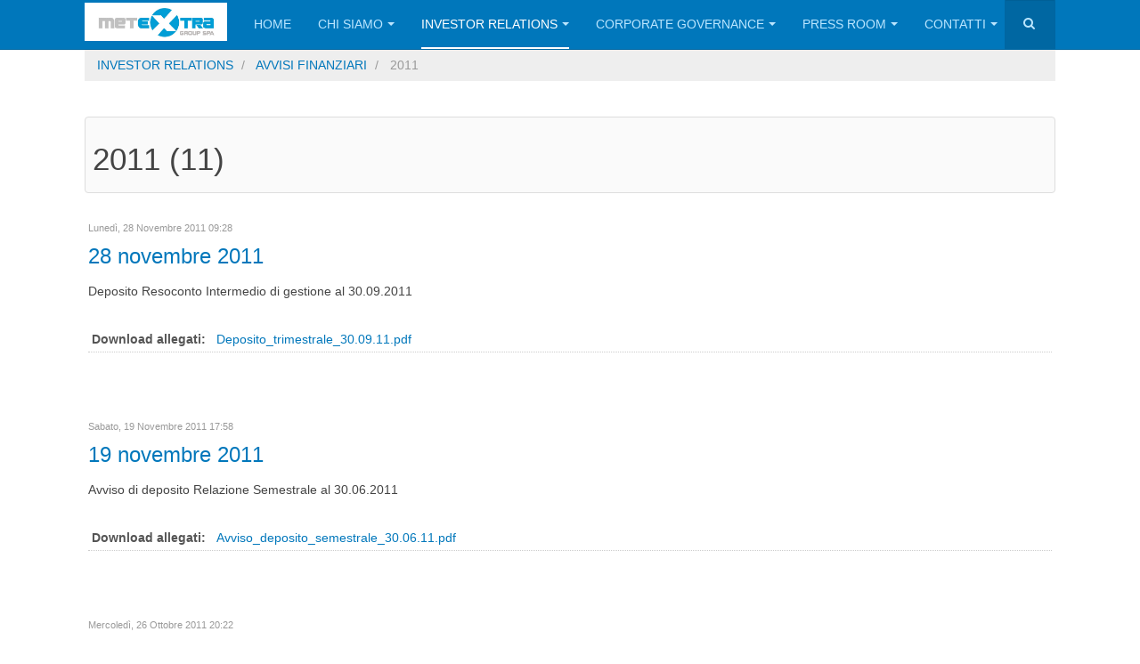

--- FILE ---
content_type: text/html; charset=utf-8
request_url: https://www.metextragroup.com/investor-relations/avvisi-finanziari/itemlist/category/44-2011
body_size: 49776
content:
<!DOCTYPE html>
<html prefix="og: http://ogp.me/ns#" lang="it-it" dir="ltr" class="com_k2 view-itemlist task-category itemid-150 j31 mm-hover ">

<head><script type="text/javascript">
var _iub = _iub || [];
_iub.csConfiguration = {"whitelabel":false,"lang":"it","siteId":2267450,"cookiePolicyId":23882831, "banner":{ "acceptButtonDisplay":true,"customizeButtonDisplay":true,"position":"float-bottom-center","acceptButtonColor":"#0073CE","acceptButtonCaptionColor":"white","customizeButtonColor":"#212121","customizeButtonCaptionColor":"white","rejectButtonColor":"#0073CE","rejectButtonCaptionColor":"white","textColor":"white","backgroundColor":"#000001" }};
</script>
<script type="text/javascript" src="//cdn.iubenda.com/cs/iubenda_cs.js" charset="UTF-8" async></script>

			<script type='text/javascript'>
				var iCallback = function(){};

				if('callback' in _iub.csConfiguration) {
					if('onConsentGiven' in _iub.csConfiguration.callback) iCallback = _iub.csConfiguration.callback.onConsentGiven;

					_iub.csConfiguration.callback.onConsentGiven = function()
					{
						iCallback();

						jQuery('noscript._no_script_iub').each(function (a, b) { var el = jQuery(b); el.after(el.html()); });
					};
				};
			</script>
	<base href="https://www.metextragroup.com/investor-relations/avvisi-finanziari/itemlist/category/44-2011">
	<meta http-equiv="content-type" content="text/html; charset=utf-8">
	<meta name="keywords" content="Met.Extra Group">
	<meta property="og:url" content="https://www.metextragroup.com/investor-relations/avvisi-finanziari/itemlist/category/44-2011">
	<meta property="og:type" content="website">
	<meta property="og:title" content="2011">
	<meta name="twitter:card" content="summary">
	<meta name="twitter:title" content="2011">
	<meta name="generator" content="Joomla! - Open Source Content Management">
	<title>2011</title>
	<link href="/investor-relations/avvisi-finanziari/itemlist/category/44-2011" rel="canonical">
	<link href="/templates/purity_iii/favicon.ico" rel="shortcut icon" type="image/vnd.microsoft.icon">
	<link href="https://www.metextragroup.com/cerca?task=category&amp;id=44:2011&amp;format=opensearch" rel="search" title="Vai www.metextragroup.com" type="application/opensearchdescription+xml">
	<link href="/t3-assets/dev/custom1/templates.purity_iii.less.bootstrap.less.css" rel="stylesheet" type="text/css">
	<link href="https://cdnjs.cloudflare.com/ajax/libs/simple-line-icons/2.4.1/css/simple-line-icons.min.css" rel="stylesheet" type="text/css">
	<link href="/t3-assets/dev/custom1/templates.purity_iii.less.k2.less.css" rel="stylesheet" type="text/css">
	<link href="/templates/system/css/system.css" rel="stylesheet" type="text/css">
	<link href="/t3-assets/dev/custom1/plugins.system.t3.base-bs3.less.t3.less.css" rel="stylesheet" type="text/css">
	<link href="/t3-assets/dev/custom1/templates.purity_iii.less.core.less.css" rel="stylesheet" type="text/css">
	<link href="/t3-assets/dev/custom1/templates.purity_iii.less.typography.less.css" rel="stylesheet" type="text/css">
	<link href="/t3-assets/dev/custom1/templates.purity_iii.less.forms.less.css" rel="stylesheet" type="text/css">
	<link href="/t3-assets/dev/custom1/templates.purity_iii.less.navigation.less.css" rel="stylesheet" type="text/css">
	<link href="/t3-assets/dev/custom1/templates.purity_iii.less.navbar.less.css" rel="stylesheet" type="text/css">
	<link href="/t3-assets/dev/custom1/templates.purity_iii.less.modules.less.css" rel="stylesheet" type="text/css">
	<link href="/t3-assets/dev/custom1/templates.purity_iii.less.joomla.less.css" rel="stylesheet" type="text/css">
	<link href="/t3-assets/dev/custom1/templates.purity_iii.less.components.less.css" rel="stylesheet" type="text/css">
	<link href="/t3-assets/dev/custom1/templates.purity_iii.less.style.less.css" rel="stylesheet" type="text/css">
	<link href="/t3-assets/dev/custom1/templates.purity_iii.less.components-addons.less.css" rel="stylesheet" type="text/css">
	<link href="/t3-assets/dev/custom1/plugins.system.t3.base-bs3.less.legacy_j4.less.css" rel="stylesheet" type="text/css">
	<link href="/t3-assets/dev/custom1/templates.purity_iii.less.template.less.css" rel="stylesheet" type="text/css">
	<link href="/t3-assets/dev/custom1/plugins.system.t3.base-bs3.less.megamenu.less.css" rel="stylesheet" type="text/css">
	<link href="/t3-assets/dev/custom1/templates.purity_iii.less.megamenu.less.css" rel="stylesheet" type="text/css">
	<link href="/templates/purity_iii/fonts/font-awesome/css/font-awesome.min.css" rel="stylesheet" type="text/css">
	<link href="/templates/purity_iii/css/custom.css" rel="stylesheet" type="text/css">
	<link href="/t3-assets/dev/custom1/templates.purity_iii.less.layouts.corporate.less.css" rel="stylesheet" type="text/css">
	<script src="/media/jui/js/jquery.min.js?7a2159b23610ba0bc37be94387609287" type="text/javascript"></script>
	<script src="/media/jui/js/jquery-noconflict.js?7a2159b23610ba0bc37be94387609287" type="text/javascript"></script>
	<script src="/media/jui/js/jquery-migrate.min.js?7a2159b23610ba0bc37be94387609287" type="text/javascript"></script>
	<script src="/media/k2/assets/js/k2.frontend.js?v=2.11.20230324&amp;sitepath=/" type="text/javascript"></script>
	<script src="/plugins/system/t3/base-bs3/bootstrap/js/bootstrap.js" type="text/javascript"></script>
	<script src="/plugins/system/t3/base-bs3/js/jquery.tap.min.js" type="text/javascript"></script>
	<script src="/plugins/system/t3/base-bs3/js/script.js" type="text/javascript"></script>
	<script src="/plugins/system/t3/base-bs3/js/menu.js" type="text/javascript"></script>
	<script src="/templates/purity_iii/js/script.js" type="text/javascript"></script>
	<script src="/plugins/system/t3/base-bs3/js/nav-collapse.js" type="text/javascript"></script>

	
<!-- META FOR IOS & HANDHELD -->
	<meta name="viewport" content="width=device-width, initial-scale=1.0, maximum-scale=1.0, user-scalable=no">
	<style type="text/stylesheet">
		@-webkit-viewport   { width: device-width; }
		@-moz-viewport      { width: device-width; }
		@-ms-viewport       { width: device-width; }
		@-o-viewport        { width: device-width; }
		@viewport           { width: device-width; }
	</style>
	<script type="text/javascript">
		//<![CDATA[
		if (navigator.userAgent.match(/IEMobile\/10\.0/)) {
			var msViewportStyle = document.createElement("style");
			msViewportStyle.appendChild(
				document.createTextNode("@-ms-viewport{width:auto!important}")
			);
			document.getElementsByTagName("head")[0].appendChild(msViewportStyle);
		}
		//]]>
	</script>
<meta name="HandheldFriendly" content="true">
<meta name="apple-mobile-web-app-capable" content="YES">
<!-- //META FOR IOS & HANDHELD -->




<!-- Le HTML5 shim and media query for IE8 support -->
<!--[if lt IE 9]>
<script src="//html5shim.googlecode.com/svn/trunk/html5.js"></script>
<script type="text/javascript" src="/plugins/system/t3/base-bs3/js/respond.min.js"></script>
<![endif]-->

<!-- You can add Google Analytics here or use T3 Injection feature -->

<!--[if lt IE 9]>
<link rel="stylesheet" href="/templates/purity_iii/css/ie8.css" type="text/css" />
<![endif]-->
	</head>

<body>

<div class="t3-wrapper corporate"> <!-- Need this wrapper for off-canvas menu. Remove if you don't use of-canvas -->

	
<!-- MAIN NAVIGATION -->
<header id="t3-mainnav" class="wrap navbar navbar-default navbar-fixed-top t3-mainnav">

	<!-- OFF-CANVAS -->
		<!-- //OFF-CANVAS -->

	<div class="container">

		<!-- NAVBAR HEADER -->
		<div class="navbar-header">

			<!-- LOGO -->
			<div class="logo logo-image">
				<div class="logo-image">
					<a href="/" title="Met.Extra Group">
													<img class="logo-img" src="/images/Logo_Met_Extra_Group_spa.jpg" alt="Met.Extra Group">
						
												
						<span>Met.Extra Group</span>
					</a>
				</div>
			</div>
			<!-- //LOGO -->

											<button type="button" class="navbar-toggle" data-toggle="collapse" data-target=".t3-navbar-collapse">
					<i class="fa fa-bars"></i>
				</button>
			
	    	    <!-- HEAD SEARCH -->
	    <div class="head-search">     
	      <form class="form-search" action="/investor-relations/avvisi-finanziari" method="post">
	<div class="search">
		<label for="mod-search-searchword">Cerca...</label><i class="fa fa-search"></i><input name="searchword" id="mod-search-searchword" maxlength="200" class="form-control " type="text" size="10">	<input type="hidden" name="task" value="search">
	<input type="hidden" name="option" value="com_search">
	<input type="hidden" name="Itemid" value="172">
	</div>
</form>

	    </div>
	    <!-- //HEAD SEARCH -->
	    
		</div>
		<!-- //NAVBAR HEADER -->

		<!-- NAVBAR MAIN -->
				<nav class="t3-navbar-collapse navbar-collapse collapse"></nav>
		
		<nav class="t3-navbar navbar-collapse collapse">
			<div class="t3-megamenu animate fading" data-duration="400" data-responsive="true">
<ul itemscope itemtype="http://www.schema.org/SiteNavigationElement" class="nav navbar-nav level0">
<li itemprop="name" data-id="101" data-level="1">
<a itemprop="url" class="" href="/" data-target="#">HOME </a>

</li>
<li itemprop="name" class="dropdown mega" data-id="113" data-level="1">
<a itemprop="url" class=" dropdown-toggle" href="/./index.php/chi-siamo/missione-e-strategie" data-target="#" data-toggle="dropdown">CHI SIAMO<em class="caret"></em></a>

<div class="nav-child dropdown-menu mega-dropdown-menu"><div class="mega-dropdown-inner">
<div class="row">
<div class="col-xs-12 mega-col-nav" data-width="12"><div class="mega-inner">
<ul itemscope itemtype="http://www.schema.org/SiteNavigationElement" class="mega-nav level1">
<li itemprop="name" data-id="115" data-level="2">
<a itemprop="url" class="" href="/chi-siamo/missione-e-strategie" data-target="#">MISSIONE E STRATEGIE </a>

</li>
<li itemprop="name" data-id="116" data-level="2">
<a itemprop="url" class="" href="/chi-siamo/storia" data-target="#">STORIA </a>

</li>
</ul>
</div></div>
</div>
</div></div>
</li>
<li itemprop="name" class="active dropdown mega" data-id="117" data-level="1">
<a itemprop="url" class=" dropdown-toggle" href="/./index.php/investor-relations/azionariato" data-target="#" data-toggle="dropdown">INVESTOR RELATIONS<em class="caret"></em></a>

<div class="nav-child dropdown-menu mega-dropdown-menu"><div class="mega-dropdown-inner">
<div class="row">
<div class="col-xs-12 mega-col-nav" data-width="12"><div class="mega-inner">
<ul itemscope itemtype="http://www.schema.org/SiteNavigationElement" class="mega-nav level1">
<li itemprop="name" data-id="118" data-level="2">
<a itemprop="url" class="" href="/investor-relations/azionariato" data-target="#">AZIONARIATO </a>

</li>
<li itemprop="name" data-id="119" data-level="2">
<a itemprop="url" class="" href="/investor-relations/comunicati-stampa" data-target="#">COMUNICATI STAMPA </a>

</li>
<li itemprop="name" data-id="120" data-level="2">
<a itemprop="url" class="" href="/investor-relations/bilanci-e-relazioni" data-target="#">BILANCI E RELAZIONI </a>

</li>
<li itemprop="name" data-id="121" data-level="2">
<a itemprop="url" class="" href="/investor-relations/documenti-informativi" data-target="#">DOCUMENTI INFORMATIVI </a>

</li>
<li itemprop="name" data-id="122" data-level="2">
<a itemprop="url" class="" href="/investor-relations/documenti-parti-correlate" data-target="#">DOCUMENTI PARTI CORRELATE </a>

</li>
<li itemprop="name" data-id="148" data-level="2">
<a itemprop="url" class="" href="/investor-relations/prospetti-informativi" data-target="#">PROSPETTI INFORMATIVI </a>

</li>
<li itemprop="name" data-id="149" data-level="2">
<a itemprop="url" class="" href="/investor-relations/assemblee" data-target="#">ASSEMBLEE </a>

</li>
<li itemprop="name" class="current active" data-id="150" data-level="2">
<a itemprop="url" class="" href="/investor-relations/avvisi-finanziari" data-target="#">AVVISI FINANZIARI </a>

</li>
<li itemprop="name" data-id="151" data-level="2">
<a itemprop="url" class="" href="/investor-relations/calendario-finanziario" data-target="#">CALENDARIO FINANZIARIO </a>

</li>
<li itemprop="name" data-id="153" data-level="2">
<a itemprop="url" class="" href="/investor-relations/contatti-i-r" data-target="#">CONTATTI I.R. </a>

</li>
<li itemprop="name" data-id="154" data-level="2">
<a itemprop="url" class="" href="/investor-relations/link-utili" data-target="#">LINK UTILI </a>

</li>
<li itemprop="name" data-id="155" data-level="2">
<a itemprop="url" class="" href="/investor-relations/aumento-di-capitale-2012" data-target="#">AUMENTO DI CAPITALE 2012 </a>

</li>
<li itemprop="name" data-id="156" data-level="2">
<a itemprop="url" class="" href="/investor-relations/aumento-di-capitale-2013" data-target="#">AUMENTO DI CAPITALE 2013 </a>

</li>
</ul>
</div></div>
</div>
</div></div>
</li>
<li itemprop="name" class="dropdown mega" data-id="157" data-level="1">
<a itemprop="url" class=" dropdown-toggle" href="/./index.php/corporate-governance/organi-sociali" data-target="#" data-toggle="dropdown">CORPORATE GOVERNANCE<em class="caret"></em></a>

<div class="nav-child dropdown-menu mega-dropdown-menu"><div class="mega-dropdown-inner">
<div class="row">
<div class="col-xs-12 mega-col-nav" data-width="12"><div class="mega-inner">
<ul itemscope itemtype="http://www.schema.org/SiteNavigationElement" class="mega-nav level1">
<li itemprop="name" data-id="158" data-level="2">
<a itemprop="url" class="" href="/corporate-governance/organi-sociali" data-target="#">ORGANI SOCIALI </a>

</li>
<li itemprop="name" data-id="159" data-level="2">
<a itemprop="url" class="" href="/corporate-governance/statuto-sociale" data-target="#">STATUTO SOCIALE </a>

</li>
<li itemprop="name" data-id="160" data-level="2">
<a itemprop="url" class="" href="/corporate-governance/comitati" data-target="#">COMITATI </a>

</li>
<li itemprop="name" data-id="161" data-level="2">
<a itemprop="url" class="" href="/corporate-governance/relazione-annuale" data-target="#">RELAZIONE ANNUALE </a>

</li>
<li itemprop="name" data-id="162" data-level="2">
<a itemprop="url" class="" href="/corporate-governance/modello-231" data-target="#">MODELLO 231 </a>

</li>
<li itemprop="name" data-id="163" data-level="2">
<a itemprop="url" class="" href="/corporate-governance/codice-etico" data-target="#">CODICE ETICO </a>

</li>
<li itemprop="name" data-id="164" data-level="2">
<a itemprop="url" class="" href="/corporate-governance/procedure" data-target="#">PROCEDURE </a>

</li>
<li itemprop="name" data-id="165" data-level="2">
<a itemprop="url" class="" href="/corporate-governance/comunicazioni-di-internal-dealing" data-target="#">COMUNICAZIONI DI INTERNAL DEALING </a>

</li>
<li itemprop="name" data-id="166" data-level="2">
<a itemprop="url" class="" href="/corporate-governance/patto-parasociale" data-target="#">PATTO PARASOCIALE </a>

</li>
<li itemprop="name" data-id="188" data-level="2">
<a itemprop="url" class="" href="/corporate-governance/whistleblowing" data-target="#">WHISTLEBLOWING </a>

</li>
</ul>
</div></div>
</div>
</div></div>
</li>
<li itemprop="name" class="dropdown mega" data-id="167" data-level="1">
<a itemprop="url" class=" dropdown-toggle" href="/./index.php/press-room/rassegna-stampa" data-target="#" data-toggle="dropdown">PRESS ROOM<em class="caret"></em></a>

<div class="nav-child dropdown-menu mega-dropdown-menu"><div class="mega-dropdown-inner">
<div class="row">
<div class="col-xs-12 mega-col-nav" data-width="12"><div class="mega-inner">
<ul itemscope itemtype="http://www.schema.org/SiteNavigationElement" class="mega-nav level1">
<li itemprop="name" data-id="168" data-level="2">
<a itemprop="url" class="" href="/press-room/rassegna-stampa" data-target="#">RASSEGNA STAMPA </a>

</li>
</ul>
</div></div>
</div>
</div></div>
</li>
<li itemprop="name" class="dropdown mega" data-id="169" data-level="1">
<a itemprop="url" class=" dropdown-toggle" href="/./index.php/contatti/contatti" data-target="#" data-toggle="dropdown">CONTATTI<em class="caret"></em></a>

<div class="nav-child dropdown-menu mega-dropdown-menu"><div class="mega-dropdown-inner">
<div class="row">
<div class="col-xs-12 mega-col-nav" data-width="12"><div class="mega-inner">
<ul itemscope itemtype="http://www.schema.org/SiteNavigationElement" class="mega-nav level1">
<li itemprop="name" data-id="170" data-level="2">
<a itemprop="url" class="" href="/contatti/contatti" data-target="#">CONTATTI </a>

</li>
<li itemprop="name" data-id="171" data-level="2">
<a itemprop="url" class="" href="/contatti/dove-siamo" data-target="#">DOVE SIAMO </a>

</li>
</ul>
</div></div>
</div>
</div></div>
</li>
</ul>
</div>

		</nav>
    <!-- //NAVBAR MAIN -->

	</div>
</header>
<!-- //MAIN NAVIGATION -->






  

  
  <!-- BREADCRUMBS -->
<div class="container">
  <div class="breadcrumbs ">
      
<ul itemscope itemtype="https://schema.org/BreadcrumbList" class="breadcrumb">
			<li class="active">
			<span class="divider icon-location"></span>
		</li>
	
				<li itemprop="itemListElement" itemscope itemtype="https://schema.org/ListItem">
									<a itemprop="item" href="/./index.php/investor-relations/azionariato" class="pathway"><span itemprop="name">INVESTOR RELATIONS</span></a>
				
									<span class="divider">
						&gt;					</span>
								<meta itemprop="position" content="1">
			</li>
					<li itemprop="itemListElement" itemscope itemtype="https://schema.org/ListItem">
									<a itemprop="item" href="/investor-relations/avvisi-finanziari" class="pathway"><span itemprop="name">AVVISI FINANZIARI</span></a>
				
									<span class="divider">
						&gt;					</span>
								<meta itemprop="position" content="2">
			</li>
					<li itemprop="itemListElement" itemscope itemtype="https://schema.org/ListItem" class="active">
				<span itemprop="name">
					2011				</span>
				<meta itemprop="position" content="3">
			</li>
		</ul>

  </div>
</div>
<!-- //BREADCRUMBS -->

  


	

<div id="t3-mainbody" class="container t3-mainbody">
	<div class="row">

		<!-- MAIN CONTENT -->
		<div id="t3-content" class="t3-content col-xs-12">
						<div id="system-message-container">
	</div>

						
<!-- Start K2 Category Layout -->
<div id="k2Container" class="itemListView">
    
    
        <!-- Blocks for current category and subcategories -->
    <div class="itemListCategoriesBlock">
                <!-- Category block -->
        <div class="itemListCategory">
            
            
                        <!-- Category title -->
            <h2>2011 (11)</h2>
            
                        <!-- Category description -->
            <div></div>
            
            <!-- K2 Plugins: K2CategoryDisplay -->
            
            <div class="clr"></div>
        </div>
        
            </div>
    
        <!-- Item list -->
    <div class="itemList">
                <!-- Leading items -->
        <div id="itemListLeading">
                                    <div class="itemContainer itemContainerLast" style="width:100.0%;">
                
<!-- Start K2 Item Layout -->
<div class="catItemView groupLeading">
    <!-- Plugins: BeforeDisplay -->
    
    <!-- K2 Plugins: K2BeforeDisplay -->
    
    <div class="catItemHeader">
                <!-- Date created -->
        <span class="catItemDateCreated">
            Lunedì, 28 Novembre 2011 09:28        </span>
        
                <!-- Item title -->
        <h3 class="catItemTitle">
            
                        <a href="/investor-relations/avvisi-finanziari/item/789-28-novembre-2011">
                28 novembre 2011            </a>
            
                    </h3>
        
            </div>

    <!-- Plugins: AfterDisplayTitle -->
    
    <!-- K2 Plugins: K2AfterDisplayTitle -->
    
    
    <div class="catItemBody">
        <!-- Plugins: BeforeDisplayContent -->
        
        <!-- K2 Plugins: K2BeforeDisplayContent -->
        
        
                <!-- Item introtext -->
        <div class="catItemIntroText">
            <p>Deposito Resoconto Intermedio di gestione al 30.09.2011</p>        </div>
        
        <div class="clr"></div>

        
        <!-- Plugins: AfterDisplayContent -->
        
        <!-- K2 Plugins: K2AfterDisplayContent -->
        
        <div class="clr"></div>
    </div>

        <div class="catItemLinks">
        
        
        
                <!-- Item attachments -->
        <div class="catItemAttachmentsBlock">
            <span>Download allegati:</span>
            <ul class="catItemAttachments">
                                <li>
                    <a title="Deposito_trimestrale_30.09.11.pdf" href="/investor-relations/avvisi-finanziari/item/download/754_2a8df09227a561a338b2745d5f95957b">
                        Deposito_trimestrale_30.09.11.pdf                    </a>
                                    </li>
                            </ul>
        </div>
        
        <div class="clr"></div>
    </div>
    
    <div class="clr"></div>

    
    
    <div class="clr"></div>

    
    
    <div class="clr"></div>

    
    <!-- Plugins: AfterDisplay -->
    
    <!-- K2 Plugins: K2AfterDisplay -->
    
    <div class="clr"></div>
</div>
<!-- End K2 Item Layout -->
            </div>
                        <div class="clr"></div>
                                                <div class="itemContainer itemContainerLast" style="width:100.0%;">
                
<!-- Start K2 Item Layout -->
<div class="catItemView groupLeading">
    <!-- Plugins: BeforeDisplay -->
    
    <!-- K2 Plugins: K2BeforeDisplay -->
    
    <div class="catItemHeader">
                <!-- Date created -->
        <span class="catItemDateCreated">
            Sabato, 19 Novembre 2011 17:58        </span>
        
                <!-- Item title -->
        <h3 class="catItemTitle">
            
                        <a href="/investor-relations/avvisi-finanziari/item/788-19-novembre-2011">
                19 novembre 2011            </a>
            
                    </h3>
        
            </div>

    <!-- Plugins: AfterDisplayTitle -->
    
    <!-- K2 Plugins: K2AfterDisplayTitle -->
    
    
    <div class="catItemBody">
        <!-- Plugins: BeforeDisplayContent -->
        
        <!-- K2 Plugins: K2BeforeDisplayContent -->
        
        
                <!-- Item introtext -->
        <div class="catItemIntroText">
            <p>Avviso di deposito Relazione Semestrale al 30.06.2011</p>        </div>
        
        <div class="clr"></div>

        
        <!-- Plugins: AfterDisplayContent -->
        
        <!-- K2 Plugins: K2AfterDisplayContent -->
        
        <div class="clr"></div>
    </div>

        <div class="catItemLinks">
        
        
        
                <!-- Item attachments -->
        <div class="catItemAttachmentsBlock">
            <span>Download allegati:</span>
            <ul class="catItemAttachments">
                                <li>
                    <a title="Avviso_deposito_semestrale_30.06.11.pdf" href="/investor-relations/avvisi-finanziari/item/download/752_48b3f9c67555abb4192b99b94ad628ef">
                        Avviso_deposito_semestrale_30.06.11.pdf                    </a>
                                    </li>
                            </ul>
        </div>
        
        <div class="clr"></div>
    </div>
    
    <div class="clr"></div>

    
    
    <div class="clr"></div>

    
    
    <div class="clr"></div>

    
    <!-- Plugins: AfterDisplay -->
    
    <!-- K2 Plugins: K2AfterDisplay -->
    
    <div class="clr"></div>
</div>
<!-- End K2 Item Layout -->
            </div>
                        <div class="clr"></div>
                                    <div class="clr"></div>
        </div>
        
                <!-- Primary items -->
        <div id="itemListPrimary">
                                    <div class="itemContainer itemContainerLast" style="width:100.0%;">
                
<!-- Start K2 Item Layout -->
<div class="catItemView groupPrimary">
    <!-- Plugins: BeforeDisplay -->
    
    <!-- K2 Plugins: K2BeforeDisplay -->
    
    <div class="catItemHeader">
                <!-- Date created -->
        <span class="catItemDateCreated">
            Mercoledì, 26 Ottobre 2011 20:22        </span>
        
                <!-- Item title -->
        <h3 class="catItemTitle">
            
                        <a href="/investor-relations/avvisi-finanziari/item/108-3-febbraio-2011">
                3 febbraio 2011            </a>
            
                    </h3>
        
            </div>

    <!-- Plugins: AfterDisplayTitle -->
    
    <!-- K2 Plugins: K2AfterDisplayTitle -->
    
    
    <div class="catItemBody">
        <!-- Plugins: BeforeDisplayContent -->
        
        <!-- K2 Plugins: K2BeforeDisplayContent -->
        
        
                <!-- Item introtext -->
        <div class="catItemIntroText">
            <p>Risultati OPS</p>        </div>
        
        <div class="clr"></div>

        
        <!-- Plugins: AfterDisplayContent -->
        
        <!-- K2 Plugins: K2AfterDisplayContent -->
        
        <div class="clr"></div>
    </div>

        <div class="catItemLinks">
        
        
        
                <!-- Item attachments -->
        <div class="catItemAttachmentsBlock">
            <span>Download allegati:</span>
            <ul class="catItemAttachments">
                                <li>
                    <a title="03.02.2011_Risultati_OPS.pdf" href="/investor-relations/avvisi-finanziari/item/download/19_6de9d85d32fd0385962c2c4b1e145ca4">
                        03.02.2011_Risultati_OPS.pdf                    </a>
                                    </li>
                            </ul>
        </div>
        
        <div class="clr"></div>
    </div>
    
    <div class="clr"></div>

    
    
    <div class="clr"></div>

    
    
    <div class="clr"></div>

    
    <!-- Plugins: AfterDisplay -->
    
    <!-- K2 Plugins: K2AfterDisplay -->
    
    <div class="clr"></div>
</div>
<!-- End K2 Item Layout -->
            </div>
                        <div class="clr"></div>
                                                <div class="itemContainer itemContainerLast" style="width:100.0%;">
                
<!-- Start K2 Item Layout -->
<div class="catItemView groupPrimary">
    <!-- Plugins: BeforeDisplay -->
    
    <!-- K2 Plugins: K2BeforeDisplay -->
    
    <div class="catItemHeader">
                <!-- Date created -->
        <span class="catItemDateCreated">
            Mercoledì, 26 Ottobre 2011 20:21        </span>
        
                <!-- Item title -->
        <h3 class="catItemTitle">
            
                        <a href="/investor-relations/avvisi-finanziari/item/107-3-marzo-2011">
                3 marzo 2011            </a>
            
                    </h3>
        
            </div>

    <!-- Plugins: AfterDisplayTitle -->
    
    <!-- K2 Plugins: K2AfterDisplayTitle -->
    
    
    <div class="catItemBody">
        <!-- Plugins: BeforeDisplayContent -->
        
        <!-- K2 Plugins: K2BeforeDisplayContent -->
        
        
                <!-- Item introtext -->
        <div class="catItemIntroText">
            <p>Scioglimento Patto Parasociale</p>        </div>
        
        <div class="clr"></div>

        
        <!-- Plugins: AfterDisplayContent -->
        
        <!-- K2 Plugins: K2AfterDisplayContent -->
        
        <div class="clr"></div>
    </div>

        <div class="catItemLinks">
        
        
        
                <!-- Item attachments -->
        <div class="catItemAttachmentsBlock">
            <span>Download allegati:</span>
            <ul class="catItemAttachments">
                                <li>
                    <a title="03.03.2011_Scioglimento_patto_parasociale.pdf" href="/investor-relations/avvisi-finanziari/item/download/17_df2c70e705fc4999dd0c01658ebc2ad5">
                        03.03.2011_Scioglimento_patto_parasociale.pdf                    </a>
                                    </li>
                            </ul>
        </div>
        
        <div class="clr"></div>
    </div>
    
    <div class="clr"></div>

    
    
    <div class="clr"></div>

    
    
    <div class="clr"></div>

    
    <!-- Plugins: AfterDisplay -->
    
    <!-- K2 Plugins: K2AfterDisplay -->
    
    <div class="clr"></div>
</div>
<!-- End K2 Item Layout -->
            </div>
                        <div class="clr"></div>
                                                <div class="itemContainer itemContainerLast" style="width:100.0%;">
                
<!-- Start K2 Item Layout -->
<div class="catItemView groupPrimary">
    <!-- Plugins: BeforeDisplay -->
    
    <!-- K2 Plugins: K2BeforeDisplay -->
    
    <div class="catItemHeader">
                <!-- Date created -->
        <span class="catItemDateCreated">
            Mercoledì, 26 Ottobre 2011 20:20        </span>
        
                <!-- Item title -->
        <h3 class="catItemTitle">
            
                        <a href="/investor-relations/avvisi-finanziari/item/106-9-marzo-2011">
                9 marzo 2011            </a>
            
                    </h3>
        
            </div>

    <!-- Plugins: AfterDisplayTitle -->
    
    <!-- K2 Plugins: K2AfterDisplayTitle -->
    
    
    <div class="catItemBody">
        <!-- Plugins: BeforeDisplayContent -->
        
        <!-- K2 Plugins: K2BeforeDisplayContent -->
        
        
                <!-- Item introtext -->
        <div class="catItemIntroText">
            <p>Variazione capitale sociale al 9 marzo 2011</p>        </div>
        
        <div class="clr"></div>

        
        <!-- Plugins: AfterDisplayContent -->
        
        <!-- K2 Plugins: K2AfterDisplayContent -->
        
        <div class="clr"></div>
    </div>

        <div class="catItemLinks">
        
        
        
                <!-- Item attachments -->
        <div class="catItemAttachmentsBlock">
            <span>Download allegati:</span>
            <ul class="catItemAttachments">
                                <li>
                    <a title="09.03.2011_Variazione_capitale_sociale.pdf" href="/investor-relations/avvisi-finanziari/item/download/15_b5e0818a05034fca92499eb846616f7f">
                        09.03.2011_Variazione_capitale_sociale.pdf                    </a>
                                    </li>
                            </ul>
        </div>
        
        <div class="clr"></div>
    </div>
    
    <div class="clr"></div>

    
    
    <div class="clr"></div>

    
    
    <div class="clr"></div>

    
    <!-- Plugins: AfterDisplay -->
    
    <!-- K2 Plugins: K2AfterDisplay -->
    
    <div class="clr"></div>
</div>
<!-- End K2 Item Layout -->
            </div>
                        <div class="clr"></div>
                                                <div class="itemContainer itemContainerLast" style="width:100.0%;">
                
<!-- Start K2 Item Layout -->
<div class="catItemView groupPrimary">
    <!-- Plugins: BeforeDisplay -->
    
    <!-- K2 Plugins: K2BeforeDisplay -->
    
    <div class="catItemHeader">
                <!-- Date created -->
        <span class="catItemDateCreated">
            Mercoledì, 26 Ottobre 2011 20:19        </span>
        
                <!-- Item title -->
        <h3 class="catItemTitle">
            
                        <a href="/investor-relations/avvisi-finanziari/item/105-22-marzo-2011">
                22 marzo 2011            </a>
            
                    </h3>
        
            </div>

    <!-- Plugins: AfterDisplayTitle -->
    
    <!-- K2 Plugins: K2AfterDisplayTitle -->
    
    
    <div class="catItemBody">
        <!-- Plugins: BeforeDisplayContent -->
        
        <!-- K2 Plugins: K2BeforeDisplayContent -->
        
        
                <!-- Item introtext -->
        <div class="catItemIntroText">
            <p>Variazione capitale sociale al 22 marzo 2011</p>        </div>
        
        <div class="clr"></div>

        
        <!-- Plugins: AfterDisplayContent -->
        
        <!-- K2 Plugins: K2AfterDisplayContent -->
        
        <div class="clr"></div>
    </div>

        <div class="catItemLinks">
        
        
        
                <!-- Item attachments -->
        <div class="catItemAttachmentsBlock">
            <span>Download allegati:</span>
            <ul class="catItemAttachments">
                                <li>
                    <a title="22.03.2011_Variazione_capitale_sociale.pdf" href="/investor-relations/avvisi-finanziari/item/download/13_7105ce2fa7680fdb9897ad02d9901036">
                        22.03.2011_Variazione_capitale_sociale.pdf                    </a>
                                    </li>
                            </ul>
        </div>
        
        <div class="clr"></div>
    </div>
    
    <div class="clr"></div>

    
    
    <div class="clr"></div>

    
    
    <div class="clr"></div>

    
    <!-- Plugins: AfterDisplay -->
    
    <!-- K2 Plugins: K2AfterDisplay -->
    
    <div class="clr"></div>
</div>
<!-- End K2 Item Layout -->
            </div>
                        <div class="clr"></div>
                                    <div class="clr"></div>
        </div>
        
                <!-- Secondary items -->
        <div id="itemListSecondary">
                                    <div class="itemContainer itemContainerLast" style="width:100.0%;">
                
<!-- Start K2 Item Layout -->
<div class="catItemView groupSecondary">
    <!-- Plugins: BeforeDisplay -->
    
    <!-- K2 Plugins: K2BeforeDisplay -->
    
    <div class="catItemHeader">
                <!-- Date created -->
        <span class="catItemDateCreated">
            Mercoledì, 26 Ottobre 2011 20:18        </span>
        
                <!-- Item title -->
        <h3 class="catItemTitle">
            
                        <a href="/investor-relations/avvisi-finanziari/item/104-25-marzo-2011">
                25 marzo 2011            </a>
            
                    </h3>
        
            </div>

    <!-- Plugins: AfterDisplayTitle -->
    
    <!-- K2 Plugins: K2AfterDisplayTitle -->
    
    
    <div class="catItemBody">
        <!-- Plugins: BeforeDisplayContent -->
        
        <!-- K2 Plugins: K2BeforeDisplayContent -->
        
        
                <!-- Item introtext -->
        <div class="catItemIntroText">
            <p>Comunicazioni relative all'Assemblea Ordinaria</p>        </div>
        
        <div class="clr"></div>

        
        <!-- Plugins: AfterDisplayContent -->
        
        <!-- K2 Plugins: K2AfterDisplayContent -->
        
        <div class="clr"></div>
    </div>

        <div class="catItemLinks">
        
        
        
                <!-- Item attachments -->
        <div class="catItemAttachmentsBlock">
            <span>Download allegati:</span>
            <ul class="catItemAttachments">
                                <li>
                    <a title="25.03.2011_Assemblea_in_seconda_convocazione.pdf" href="/investor-relations/avvisi-finanziari/item/download/11_4daf4462d79971ffd845ae3368cd9ca1">
                        25.03.2011_Assemblea_in_seconda_convocazione.pdf                    </a>
                                    </li>
                            </ul>
        </div>
        
        <div class="clr"></div>
    </div>
    
    <div class="clr"></div>

    
    
    <div class="clr"></div>

    
    
    <div class="clr"></div>

    
    <!-- Plugins: AfterDisplay -->
    
    <!-- K2 Plugins: K2AfterDisplay -->
    
    <div class="clr"></div>
</div>
<!-- End K2 Item Layout -->
            </div>
                        <div class="clr"></div>
                                                <div class="itemContainer itemContainerLast" style="width:100.0%;">
                
<!-- Start K2 Item Layout -->
<div class="catItemView groupSecondary">
    <!-- Plugins: BeforeDisplay -->
    
    <!-- K2 Plugins: K2BeforeDisplay -->
    
    <div class="catItemHeader">
                <!-- Date created -->
        <span class="catItemDateCreated">
            Mercoledì, 26 Ottobre 2011 20:16        </span>
        
                <!-- Item title -->
        <h3 class="catItemTitle">
            
                        <a href="/investor-relations/avvisi-finanziari/item/103-10-maggio-2011">
                10 maggio 2011            </a>
            
                    </h3>
        
            </div>

    <!-- Plugins: AfterDisplayTitle -->
    
    <!-- K2 Plugins: K2AfterDisplayTitle -->
    
    
    <div class="catItemBody">
        <!-- Plugins: BeforeDisplayContent -->
        
        <!-- K2 Plugins: K2BeforeDisplayContent -->
        
        
                <!-- Item introtext -->
        <div class="catItemIntroText">
            <p>Variazione calendario societario</p>        </div>
        
        <div class="clr"></div>

        
        <!-- Plugins: AfterDisplayContent -->
        
        <!-- K2 Plugins: K2AfterDisplayContent -->
        
        <div class="clr"></div>
    </div>

        <div class="catItemLinks">
        
        
        
                <!-- Item attachments -->
        <div class="catItemAttachmentsBlock">
            <span>Download allegati:</span>
            <ul class="catItemAttachments">
                                <li>
                    <a title="10.05.2011_Variazione_calendario_societario.pdf" href="/investor-relations/avvisi-finanziari/item/download/9_0c086821cb6140de47f8b8568c8a85f2">
                        10.05.2011_Variazione_calendario_societario.pdf                    </a>
                                    </li>
                            </ul>
        </div>
        
        <div class="clr"></div>
    </div>
    
    <div class="clr"></div>

    
    
    <div class="clr"></div>

    
    
    <div class="clr"></div>

    
    <!-- Plugins: AfterDisplay -->
    
    <!-- K2 Plugins: K2AfterDisplay -->
    
    <div class="clr"></div>
</div>
<!-- End K2 Item Layout -->
            </div>
                        <div class="clr"></div>
                                                <div class="itemContainer itemContainerLast" style="width:100.0%;">
                
<!-- Start K2 Item Layout -->
<div class="catItemView groupSecondary">
    <!-- Plugins: BeforeDisplay -->
    
    <!-- K2 Plugins: K2BeforeDisplay -->
    
    <div class="catItemHeader">
                <!-- Date created -->
        <span class="catItemDateCreated">
            Mercoledì, 26 Ottobre 2011 20:16        </span>
        
                <!-- Item title -->
        <h3 class="catItemTitle">
            
                        <a href="/investor-relations/avvisi-finanziari/item/102-13-maggio-2011">
                13 maggio 2011            </a>
            
                    </h3>
        
            </div>

    <!-- Plugins: AfterDisplayTitle -->
    
    <!-- K2 Plugins: K2AfterDisplayTitle -->
    
    
    <div class="catItemBody">
        <!-- Plugins: BeforeDisplayContent -->
        
        <!-- K2 Plugins: K2BeforeDisplayContent -->
        
        
                <!-- Item introtext -->
        <div class="catItemIntroText">
            <p>Avvenuta pubblicazione Relazione Trimestrale al 31 marzo 2011</p>        </div>
        
        <div class="clr"></div>

        
        <!-- Plugins: AfterDisplayContent -->
        
        <!-- K2 Plugins: K2AfterDisplayContent -->
        
        <div class="clr"></div>
    </div>

        <div class="catItemLinks">
        
        
        
                <!-- Item attachments -->
        <div class="catItemAttachmentsBlock">
            <span>Download allegati:</span>
            <ul class="catItemAttachments">
                                <li>
                    <a title="13.05.2011_Avvenuta_pubblicazione_trimestrale.pdf" href="/investor-relations/avvisi-finanziari/item/download/7_35189276864024bdc290c1c297076c7c">
                        13.05.2011_Avvenuta_pubblicazione_trimestrale.pdf                    </a>
                                    </li>
                            </ul>
        </div>
        
        <div class="clr"></div>
    </div>
    
    <div class="clr"></div>

    
    
    <div class="clr"></div>

    
    
    <div class="clr"></div>

    
    <!-- Plugins: AfterDisplay -->
    
    <!-- K2 Plugins: K2AfterDisplay -->
    
    <div class="clr"></div>
</div>
<!-- End K2 Item Layout -->
            </div>
                        <div class="clr"></div>
                                                <div class="itemContainer itemContainerLast" style="width:100.0%;">
                
<!-- Start K2 Item Layout -->
<div class="catItemView groupSecondary">
    <!-- Plugins: BeforeDisplay -->
    
    <!-- K2 Plugins: K2BeforeDisplay -->
    
    <div class="catItemHeader">
                <!-- Date created -->
        <span class="catItemDateCreated">
            Mercoledì, 26 Ottobre 2011 20:14        </span>
        
                <!-- Item title -->
        <h3 class="catItemTitle">
            
                        <a href="/investor-relations/avvisi-finanziari/item/101-14-maggio-2011">
                14 maggio 2011            </a>
            
                    </h3>
        
            </div>

    <!-- Plugins: AfterDisplayTitle -->
    
    <!-- K2 Plugins: K2AfterDisplayTitle -->
    
    
    <div class="catItemBody">
        <!-- Plugins: BeforeDisplayContent -->
        
        <!-- K2 Plugins: K2BeforeDisplayContent -->
        
        
                <!-- Item introtext -->
        <div class="catItemIntroText">
            <p>Deposito Relazione Trimestrale al 31 marzo 2011</p>        </div>
        
        <div class="clr"></div>

        
        <!-- Plugins: AfterDisplayContent -->
        
        <!-- K2 Plugins: K2AfterDisplayContent -->
        
        <div class="clr"></div>
    </div>

        <div class="catItemLinks">
        
        
        
                <!-- Item attachments -->
        <div class="catItemAttachmentsBlock">
            <span>Download allegati:</span>
            <ul class="catItemAttachments">
                                <li>
                    <a title="14.05.2011_Deposito_relazione_trimestrale.pdf" href="/investor-relations/avvisi-finanziari/item/download/5_586fc938460916381165e47f4dc362d7">
                        14.05.2011_Deposito_relazione_trimestrale.pdf                    </a>
                                    </li>
                            </ul>
        </div>
        
        <div class="clr"></div>
    </div>
    
    <div class="clr"></div>

    
    
    <div class="clr"></div>

    
    
    <div class="clr"></div>

    
    <!-- Plugins: AfterDisplay -->
    
    <!-- K2 Plugins: K2AfterDisplay -->
    
    <div class="clr"></div>
</div>
<!-- End K2 Item Layout -->
            </div>
                        <div class="clr"></div>
                                    <div class="clr"></div>
        </div>
        
                <!-- Link items -->
        <div id="itemListLinks">
            <h4>Altro...</h4>
                                    <div class="itemContainer itemContainerLast">
                
<!-- Start K2 Item Layout -->
<div class="catItemView groupLinks">
    <!-- Plugins: BeforeDisplay -->
    
    <!-- K2 Plugins: K2BeforeDisplay -->
    
    <div class="catItemHeader">
                <!-- Date created -->
        <span class="catItemDateCreated">
            Mercoledì, 26 Ottobre 2011 20:10        </span>
        
                <!-- Item title -->
        <h3 class="catItemTitle">
            
                        <a href="/investor-relations/avvisi-finanziari/item/100-12-agosto-2011">
                12 agosto 2011            </a>
            
                    </h3>
        
            </div>

    <!-- Plugins: AfterDisplayTitle -->
    
    <!-- K2 Plugins: K2AfterDisplayTitle -->
    
    
    <div class="catItemBody">
        <!-- Plugins: BeforeDisplayContent -->
        
        <!-- K2 Plugins: K2BeforeDisplayContent -->
        
        
                <!-- Item introtext -->
        <div class="catItemIntroText">
            <p><span>Pubblicazione Documento Informativo acquisizione IeS</span></p>        </div>
        
        <div class="clr"></div>

        
        <!-- Plugins: AfterDisplayContent -->
        
        <!-- K2 Plugins: K2AfterDisplayContent -->
        
        <div class="clr"></div>
    </div>

        <div class="catItemLinks">
        
        
        
                <!-- Item attachments -->
        <div class="catItemAttachmentsBlock">
            <span>Download allegati:</span>
            <ul class="catItemAttachments">
                                <li>
                    <a title="12_08_2011_COS_Documento_informativo_operazione_IES.pdf" href="/investor-relations/avvisi-finanziari/item/download/3_b03459a2873f406e4564de76a77ba5d1">
                        12_08_2011_COS_Documento_informativo_operazione_IES.pdf                    </a>
                                    </li>
                            </ul>
        </div>
        
        <div class="clr"></div>
    </div>
    
    <div class="clr"></div>

    
    
    <div class="clr"></div>

    
    
    <div class="clr"></div>

    
    <!-- Plugins: AfterDisplay -->
    
    <!-- K2 Plugins: K2AfterDisplay -->
    
    <div class="clr"></div>
</div>
<!-- End K2 Item Layout -->
            </div>
                        <div class="clr"></div>
                                    <div class="clr"></div>
        </div>
            </div>

    <!-- Pagination -->
        </div>
<!-- End K2 Category Layout -->

<!-- JoomlaWorks "K2" (v2.11.20230324) | Learn more about K2 at https://getk2.org -->


		</div>
		<!-- //MAIN CONTENT -->

	</div>
</div> 


  


  


	
<!-- BACK TOP TOP BUTTON -->
<div id="back-to-top" data-spy="affix" data-offset-top="300" class="back-to-top hidden-xs hidden-sm affix-top">
  <button class="btn btn-primary" title="Back to Top"><i class="fa fa-caret-up"></i></button>
</div>
<script type="text/javascript">
(function($) {
	// Back to top
	$('#back-to-top').on('click', function(){
		$("html, body").animate({scrollTop: 0}, 500);
		return false;
	});
    $(window).load(function(){
        // hide button to top if the document height not greater than window height*2;using window load for more accurate calculate.    
        if ((parseInt($(window).height())*2)>(parseInt($(document).height()))) {
            $('#back-to-top').hide();
        } 
    });
})(jQuery);
</script>
<!-- BACK TO TOP BUTTON -->

<!-- FOOTER -->
<footer id="t3-footer" class="wrap t3-footer">

	
	<section class="t3-copyright">
		<div class="container">
			<div class="row">
				<div class="col-md-12 copyright ">
					<p style="text-align: center;"><a href="https://www.iubenda.com/privacy-policy/23882831" class="iubenda-nostyle no-brand iubenda-noiframe iubenda-embed iubenda-noiframe " title="Privacy Policy ">Privacy Policy</a><script type="text/javascript">(function (w,d) {var loader = function () {var s = d.createElement("script"), tag = d.getElementsByTagName("script")[0]; s.src="https://cdn.iubenda.com/iubenda.js"; tag.parentNode.insertBefore(s,tag);}; if(w.addEventListener){w.addEventListener("load", loader, false);}else if(w.attachEvent){w.attachEvent("onload", loader);}else{w.onload = loader;}})(window, document);</script> | <a href="https://www.iubenda.com/privacy-policy/23882831/cookie-policy" class="iubenda-nostyle no-brand iubenda-noiframe iubenda-embed iubenda-noiframe " title="Cookie Policy ">Cookie Policy</a><script type="text/javascript">(function (w,d) {var loader = function () {var s = d.createElement("script"), tag = d.getElementsByTagName("script")[0]; s.src="https://cdn.iubenda.com/iubenda.js"; tag.parentNode.insertBefore(s,tag);}; if(w.addEventListener){w.addEventListener("load", loader, false);}else if(w.attachEvent){w.attachEvent("onload", loader);}else{w.onload = loader;}})(window, document);</script></p>

<div class="custom">
	<p style="text-align: center;"><a href="/note-legali">Note legali</a> | <a href="/lavora-con-noi">Lavora con noi</a> | <a href="/sitemap">Sitemap</a></p>
<hr>
<p style="text-align: center;">Copyright © 2022 <a href="https://www.metextragroup.com/">Met.Extra Group S.p.A</a> - Soggetta a direzione e coordinamento ex.art.2497 C.C. da parte di Amiral S.r.l<br>Via Rugabella n 17 - 20122 Milano (MI) - Italia<br>Capitale sociale sottoscritto Euro 2.374.631,67 - Capitale sociale versato Euro 2.374.631,67<br>Codice fiscale e numero iscrizione Registro Imprese di Milano 00849720156 Partita IVA 12592030154</p>
<p style="text-align: center;"> </p>
<p style="text-align: center;"> </p>
</div>

          <small>
            <a href="http://twitter.github.io/bootstrap/" title="Bootstrap by Twitter" target="_blank">Bootstrap</a> is a front-end framework of Twitter, Inc. Code licensed under <a href="https://github.com/twbs/bootstrap/blob/master/LICENSE" title="MIT License" target="_blank">MIT License.</a>
          </small>
          <small>
            <a href="http://fortawesome.github.io/Font-Awesome/" target="_blank">Font Awesome</a> font licensed under <a href="http://scripts.sil.org/OFL">SIL OFL 1.1</a>.
          </small>
				</div>
							</div>
		</div>
	</section>

</footer>
<!-- //FOOTER -->

</div>


</body>
</html>
<!-- IUBENDA PRIMARY PARSING ENGINE --><!-- IUBENDA PLUGIN ACTIVE -->

--- FILE ---
content_type: text/css
request_url: https://www.metextragroup.com/t3-assets/dev/custom1/templates.purity_iii.less.k2.less.css
body_size: 39162
content:
a:active,
a:focus {
  outline: 0;
}
img {
  border: none;
}

#k2Container {
  padding: 0 0 24px 0;
}
body.contentpane #k2Container {
  padding: 16px;
}

.k2Padding {
  padding: 4px;
}

.clr {
  clear: both;
  height: 0;
  line-height: 0;
  display: block;
  float: none;
  padding: 0;
  margin: 0;
  border: none;
}

.even {
  padding: 2px;
}
.odd {
  padding: 2px;
}

div.k2FeedIcon {
  padding: 4px 8px;
}
div.k2FeedIcon a,
div.k2FeedIcon a:hover {
  display: block;
  float: right;
  margin: 0;
  padding: 0;
  width: 16px;
  height: 16px;
}
div.k2FeedIcon a span,
div.k2FeedIcon a:hover span {
  display: none;
}

.itemRatingForm {
  display: block;
  vertical-align: middle;
  line-height: 25px;
  float: left;
}
.itemRatingLog {
  font-size: 11px;
  margin: 0;
  padding: 0 0 0 4px;
  float: left;
}
div.itemRatingForm .formLogLoading {
  background: url(../../../templates/purity_iii/images/loaders/generic.gif) no-repeat left center;
  height: 25px;
  padding: 0 0 0 20px;
}
.itemRatingList,
.itemRatingList a:hover,
.itemRatingList .itemCurrentRating {
  background: transparent url(../../../templates/purity_iii/images/ratingstars.gif) left -1000px repeat-x;
}
.itemRatingList {
  position: relative;
  float: left;
  width: 125px;
  height: 25px;
  overflow: hidden;
  list-style: none;
  margin: 0;
  padding: 0;
  background-position: left top;
}
.itemRatingList li {
  display: inline;
  background: none;
  padding: 0;
}
.itemRatingList a,
.itemRatingList .itemCurrentRating {
  position: absolute;
  top: 0;
  left: 0;
  text-indent: -1000px;
  height: 25px;
  line-height: 25px;
  outline: none;
  overflow: hidden;
  border: none;
  cursor: pointer;
}
.itemRatingList a:hover {
  background-position: left bottom;
}
.itemRatingList a.one-star {
  width: 20%;
  z-index: 6;
}
.itemRatingList a.two-stars {
  width: 40%;
  z-index: 5;
}
.itemRatingList a.three-stars {
  width: 60%;
  z-index: 4;
}
.itemRatingList a.four-stars {
  width: 80%;
  z-index: 3;
}
.itemRatingList a.five-stars {
  width: 100%;
  z-index: 2;
}
.itemRatingList .itemCurrentRating {
  z-index: 1;
  background-position: 0 center;
  margin: 0;
  padding: 0;
}
span.siteRoot {
  display: none;
}

.smallerFontSize {
  font-size: 100%;
  line-height: inherit;
}
.largerFontSize {
  font-size: 150%;
  line-height: 140%;
}

.recaptchatable .recaptcha_image_cell,
#recaptcha_table {
  background-color: #fff !important;
}
#recaptcha_table {
  border-color: #ccc !important;
}
#recaptcha_response_field {
  border-color: #ccc !important;
  background-color: #fff !important;
}
.k2-recaptcha-v2 {
  margin-top: 12px;
}

div.itemToolbar ul li a#fontDecrease,
div.itemToolbar ul li a#fontIncrease {
  font-size: 14px;
}
div.itemToolbar ul li a#fontDecrease img,
div.itemToolbar ul li a#fontIncrease img {
  background: none;
}
a.ubUserFeedIcon,
a.ubUserFeedIcon:hover,
a.ubUserURL,
a.ubUserURL:hover,
span.ubUserEmail,
div.itemIsFeatured:before,
div.catItemIsFeatured:before,
div.userItemIsFeatured:before,
div.k2FeedIcon a,
div.k2FeedIcon a:hover,
div.itemToolbar ul li a#fontDecrease,
div.itemToolbar ul li a#fontIncrease {
  background: none;
  text-decoration: none;
  vertical-align: middle;
  font-family: 'simple-line-icons';
  speak: none;
  font-style: normal;
  font-weight: 400;
  font-variant: normal;
  text-transform: none;
  line-height: 1;
  -webkit-font-smoothing: antialiased;
  -moz-osx-font-smoothing: grayscale;
}

div.catItemIsFeatured:before,
div.userItemIsFeatured:before,
div.itemIsFeatured:before {
  content: "\e09b";
}
a#fontIncrease:before {
  content: "\e091";
}
a#fontDecrease:before {
  content: "\e092";
}
div.k2FeedIcon a:before,
a.ubUserFeedIcon:before {
  content: "\e03b";
}
a.ubUserURL:before {
  content: "\e037";
}
span.ubUserEmail:before {
  content: "\e086";
}

div.k2LatestCommentsBlock ul,
div.k2TopCommentersBlock ul,
div.k2ItemsBlock ul,
div.k2LoginBlock ul,
div.k2UserBlock ul.k2UserBlockActions,
div.k2UserBlock ul.k2UserBlockRenderedMenu,
div.k2ArchivesBlock ul,
div.k2AuthorsListBlock ul,
div.k2CategoriesListBlock ul,
div.k2UsersBlock ul {
  margin: 0;
  padding: 0 4px;
  list-style: none;
}

div.k2LatestCommentsBlock ul li,
div.k2TopCommentersBlock ul li,
div.k2ItemsBlock ul li,
div.k2LoginBlock ul li,
div.k2ArchivesBlock ul li,
div.k2AuthorsListBlock ul li,
div.k2CategoriesListBlock ul li,
div.k2UsersBlock ul li {
  display: block;
  padding: 0;
  margin: 0 0 24px 0;
}

.clearList {
  display: none;
  float: none;
  clear: both;
}

.lastItem {
  border: none;
}

.k2Avatar img {
  display: block;
  float: left;
  background: #fff;
  border: 1px solid #ddd;
  border-radius: 50%;
  padding: 2px;
  margin: 2px 4px 4px 0;
}

div.k2Pagination {
  padding: 8px;
  margin: 24px 0 4px 0;
  text-align: center;
}
div.k2Pagination ul {
  text-align: center;
}
div.k2Pagination ul li {
  display: inline-block;
  margin: 0;
  padding: 0;
}
div.k2Pagination ul li a {
  display: inline-block;
  padding: 4px 8px;
  margin: 0 8px;
  border: 1px solid #ddd;
  border-radius: 4px;
  vertical-align: middle;
  background: #fff;
  text-decoration: none;
}
div.k2Pagination ul li a:hover {
  background: #fafafa;
  cursor: pointer;
}
div.k2Pagination ul li.active a {
  background: #fafafa;
}
div.k2Pagination ul li a span {
  vertical-align: middle;
}

div.itemIsFeatured,
div.catItemIsFeatured,
div.userItemIsFeatured {
  position: relative;
}
div.itemIsFeatured:before,
div.catItemIsFeatured:before,
div.userItemIsFeatured:before {
  position: absolute;
  top: 10px;
  right: 10px;
  color: #CF1919;
  font-size: 20px;
}

.k2HorizontalSep {
  border: 0;
  padding: 0;
  margin: 0 8px;
}

span.itemEditLink,
span.catItemEditLink,
span.userItemEditLink,
span.userItemAddLink {
  float: right;
  display: block;
  padding: 0;
  margin: 0;
  width: 120px;
  text-align: right;
}
span.itemEditLink a,
span.catItemEditLink a,
span.userItemEditLink a,
span.userItemAddLink a {
  display: inline-block;
  padding: 4px 8px;
  margin: 0;
  background: #2d96dd;
  color: #fff;
  border: 0;
  border-radius: 4px;
  font-size: 11px;
  line-height: 100%;
  font-weight: bold;
  text-align: center;
  text-decoration: none;
}
span.itemEditLink a:hover,
span.catItemEditLink a:hover,
span.userItemEditLink a:hover,
span.userItemAddLink a:hover {
  background: #217dbb;
}

a.itemPrintThisPage {
  display: block;
  width: 160px;
  margin: 4px auto 16px;
  padding: 8px;
  border: 1px solid #ddd;
  border-radius: 4px;
  text-align: center;
  font-size: 14px;
}
a.itemPrintThisPage:hover {
  background: #fafafa;
  text-decoration: none;
}
div.itemView {
  padding: 8px 0 24px 0;
  margin: 0 0 24px 0;
}

div.itemHeader span.itemDateCreated {
  color: #999;
  font-size: 11px;
}
div.itemHeader h2.itemTitle {
  padding: 10px 0 4px 0;
  margin: 0;
}
div.itemHeader h2.itemTitle span sup {
  font-size: 12px;
  color: #CF1919;
  text-decoration: none;
}

div.itemHeader span.itemAuthor {
  display: block;
  padding: 0;
  margin: 0;
}
div.itemHeader span.itemAuthor a:before {
  content: " ";
}
div.itemToolbar {
  padding: 8px;
  margin: 16px 0 0 0;
  background: #fafafa;
  border-radius: 4px;
}
div.itemToolbar ul {
  text-align: right;
  list-style: none;
  padding: 0;
  margin: 0;
}
div.itemToolbar ul li {
  display: inline;
  list-style: none;
  padding: 0 4px 0 8px;
  margin: 0;
  border-left: 1px solid #ccc;
  text-align: center;
  background: none;
  font-size: 12px;
}
div.itemToolbar ul > li:first-child {
  border: none;
}

div.itemToolbar ul li a {
  font-size: 12px;
  font-weight: normal;
}
div.itemToolbar ul li a img {
  vertical-align: middle;
}
div.itemToolbar ul li a#fontDecrease {
  margin: 0 0 0 2px;
}
div.itemToolbar ul li a#fontDecrease img {
  width: 13px;
  height: 13px;
  font-size: 13px;
}
div.itemToolbar ul li a#fontIncrease {
  margin: 0 0 0 2px;
}
div.itemToolbar ul li a#fontIncrease img {
  width: 13px;
  height: 13px;
  font-size: 13px;
}
div.itemToolbar ul li a#fontDecrease span,
div.itemToolbar ul li a#fontIncrease span {
  display: none;
}
div.itemRatingBlock {
  padding: 8px 0;
}
div.itemRatingBlock span {
  display: block;
  float: left;
  font-style: normal;
  padding: 0 4px 0 0;
  margin: 0;
  color: #999;
}
div.itemBody {
  padding: 8px 0;
  margin: 0;
}
div.itemImageBlock {
  padding: 8px 0;
  margin: 0 0 16px 0;
}
span.itemImage {
  display: block;
  text-align: center;
  margin: 0 0 8px 0;
}
span.itemImage img {
  max-width: 100%;
  height: auto;
}
span.itemImageCaption {
  color: #666;
  float: left;
  display: block;
  font-size: 11px;
}
span.itemImageCredits {
  color: #999;
  float: right;
  display: block;
  font-style: italic;
  font-size: 11px;
}
@media screen and (max-width: 600px) {
  span.itemImageCaption,
  span.itemImageCredits {
    float: none;
    text-align: center;
  }
}
div.itemIntroText {
  color: #444;
  font-size: 18px;
  font-weight: bold;
  line-height: 24px;
  padding: 4px 0 12px 0;
}
div.itemFullText h3 {
  margin: 0;
  padding: 16px 0 4px 0;
}
div.itemExtraFields {
  margin: 16px 0 0 0;
  padding: 8px 0 0 0;
  border-top: 1px dotted #ddd;
}
div.itemExtraFields h3 {
  margin: 0;
  padding: 0 0 8px 0;
}
div.itemExtraFields ul {
  margin: 0;
  padding: 0;
  list-style: none;
}
div.itemExtraFields ul li {
  display: block;
}
div.itemExtraFields ul li span.itemExtraFieldsLabel {
  display: block;
  float: left;
  font-weight: bold;
  margin: 0 4px 0 0;
  width: 30%;
}
div.itemContentFooter {
  display: block;
  text-align: right;
  padding: 4px 0;
  margin: 16px 0 4px 0;
  color: #999;
}
span.itemHits {
  float: left;
}
div.itemSocialSharing {
  padding: 8px 0;
}
div.itemTwitterButton {
  float: left;
  margin: 0 24px 0 0;
}
div.itemFacebookButton {
  display: inline-block;
  margin: 0 24px 0 0;
}
div.itemLinkedInButton {
  display: inline-block;
  margin: 0;
}
div.itemLinks {
  margin: 16px 0;
  padding: 0;
}
div.itemCategory span {
  font-weight: bold;
  color: #555;
  padding: 0 4px 0 0;
}
div.itemTagsBlock span {
  font-weight: bold;
  color: #555;
  padding: 0 4px 0 0;
}
div.itemTagsBlock ul.itemTags {
  list-style: none;
  padding: 0;
  margin: 0;
  display: inline;
}
div.itemTagsBlock ul.itemTags li {
  display: inline;
  list-style: none;
  padding: 0 4px 0 0;
  margin: 0;
  text-align: center;
}
div.itemTagsBlock ul.itemTags li a:before {
  content: "#";
}
div.itemAttachmentsBlock {
  padding: 4px;
  border-bottom: 1px dotted #ccc;
}
div.itemAttachmentsBlock span {
  font-weight: bold;
  color: #555;
  padding: 0 4px 0 0;
}
div.itemAttachmentsBlock ul.itemAttachments {
  list-style: none;
  padding: 0;
  margin: 0;
  display: inline;
}
div.itemAttachmentsBlock ul.itemAttachments li {
  display: inline;
  list-style: none;
  padding: 0 4px;
  margin: 0;
  text-align: center;
}
div.itemAttachmentsBlock ul.itemAttachments li span {
  font-size: 10px;
  color: #999;
  font-weight: normal;
}

div.itemAuthorBlock {
  background: #fafafa;
  border: 1px solid #ddd;
  border-radius: 4px;
  margin: 0 0 16px 0;
  padding: 8px;
}
div.itemAuthorBlock img.itemAuthorAvatar {
  float: left;
  display: block;
  background: #fff;
  padding: 4px;
  border: 1px solid #ddd;
  margin: 0 8px 0 0;
  border-radius: 50%;
}
div.itemAuthorBlock div.itemAuthorDetails {
  margin: 0;
  padding: 4px 0 0 0;
}
div.itemAuthorBlock div.itemAuthorDetails h3.authorName {
  margin: 0 0 4px 0;
  padding: 0;
}
div.itemAuthorBlock div.itemAuthorDetails h3.authorName a {
  font-size: 16px;
}
div.itemAuthorBlock div.itemAuthorDetails span.itemAuthorUrl {
  font-weight: bold;
  color: #555;
}
div.itemAuthorBlock div.itemAuthorDetails span.itemAuthorEmail {
  font-weight: bold;
  color: #555;
}
div.itemAuthorBlock div.itemAuthorDetails span.itemAuthorUrl a,
div.itemAuthorBlock div.itemAuthorDetails span.itemAuthorEmail a {
  font-weight: normal;
}

div.itemAuthorLatest {
  margin-bottom: 16px;
  padding: 0;
}

div.itemRelated {
  margin-bottom: 16px;
  padding: 0;
}

div.itemRelated ul li.k2ScrollerElement {
  float: left;
  overflow: hidden;
  border: 1px solid #ddd;
  padding: 4px;
  margin: 0 4px 4px 0;
  background: #fff;
}

div.itemRelated ul li.clr {
  clear: both;
  height: 0;
  line-height: 0;
  display: block;
  float: none;
  padding: 0;
  margin: 0;
  border: none;
}

div.itemVideoBlock {
  margin: 0 0 16px 0;
  padding: 16px;
  background: #010101 url(../../../templates/purity_iii/images/videobg.gif) repeat-x bottom;
  color: #eee;
}
div.itemVideoBlock div.itemVideoEmbedded {
  text-align: center;
}

div.itemVideoBlock span.itemVideo {
  display: block;
  overflow: hidden;
}
div.itemVideoBlock span.itemVideoCaption {
  color: #eee;
  float: left;
  display: block;
  font-size: 11px;
  font-weight: bold;
  width: 60%;
}
div.itemVideoBlock span.itemVideoCredits {
  color: #eee;
  float: right;
  display: block;
  font-style: italic;
  font-size: 11px;
  width: 35%;
  text-align: right;
}
@media screen and (max-width: 600px) {
  div.itemVideoBlock span.itemVideoCaption,
  div.itemVideoBlock span.itemVideoCredits {
    float: none;
    text-align: center;
    width: auto;
  }
}

div.itemImageGallery {
  margin: 0 0 16px 0;
  padding: 0;
}

div.itemNavigation {
  padding: 8px;
  margin: 0 0 24px 0;
  background: #fafafa;
  border-radius: 4px;
}
div.itemNavigation span.itemNavigationTitle {
  color: #999;
}
div.itemNavigation a.itemPrevious {
  padding: 0 12px;
}
div.itemNavigation a.itemNext {
  padding: 0 12px;
}

div.itemComments {
  background: #fafafa;
  border: 1px solid #ddd;
  border-radius: 4px;
  padding: 16px;
}
div.itemComments ul.itemCommentsList {
  margin: 0 0 16px;
  padding: 0;
  list-style: none;
}
div.itemComments ul.itemCommentsList li {
  display: block;
  padding: 4px;
  margin: 0 0 8px 0;
  border-bottom: 1px solid #ddd;
  background: #fff;
}
div.itemComments ul.itemCommentsList li.authorResponse {
  background: #f5fdff;
}
div.itemComments ul.itemCommentsList li.unpublishedComment {
  background: #ffeaea;
}
div.itemComments ul.itemCommentsList li img {
  float: left;
  margin: 4px 4px 4px 0;
  padding: 4px;
}
div.itemComments ul.itemCommentsList li span.commentDate {
  padding: 0 4px 0 0;
  margin: 0 8px 0 0;
  border-right: 1px solid #ccc;
  font-weight: bold;
  font-size: 14px;
}
div.itemComments ul.itemCommentsList li span.commentAuthorName {
  font-weight: bold;
  font-size: 14px;
}
div.itemComments ul.itemCommentsList li p {
  padding: 4px 0;
}
div.itemComments ul.itemCommentsList li span.commentAuthorEmail {
  display: none;
}
div.itemComments ul.itemCommentsList li span.commentLink {
  float: right;
  margin-left: 8px;
}
div.itemComments ul.itemCommentsList li span.commentLink a {
  font-size: 11px;
  color: #999;
  text-decoration: underline;
}
div.itemComments ul.itemCommentsList li span.commentLink a:hover {
  font-size: 11px;
  color: #555;
  text-decoration: underline;
}
div.itemComments ul.itemCommentsList li span.commentToolbar {
  display: block;
  clear: both;
}
div.itemComments ul.itemCommentsList li span.commentToolbar a {
  font-size: 11px;
  color: #999;
  text-decoration: underline;
  margin-right: 4px;
}
div.itemComments ul.itemCommentsList li span.commentToolbar a:hover {
  font-size: 11px;
  color: #555;
  text-decoration: underline;
}
div.itemComments ul.itemCommentsList li span.commentToolbarLoading {
  background: url(../../../templates/purity_iii/images/loaders/search.gif) no-repeat 100% 50%;
}
div.itemCommentsPagination {
  padding: 4px;
  margin: 0 0 24px 0;
}

div.itemCommentsPagination span.pagination {
  display: block;
  float: right;
  clear: both;
}

div.itemCommentsPagination ul {
  text-align: center;
}
div.itemCommentsPagination ul li {
  display: inline-block;
  margin: 0;
  padding: 0;
}
div.itemCommentsPagination ul li a {
  display: inline-block;
  padding: 4px 8px;
  margin: 0 8px;
  border: 1px solid #ddd;
  border-radius: 4px;
  vertical-align: middle;
  background: #fff;
  text-decoration: none;
}
div.itemCommentsPagination ul li a:hover {
  background: #fafafa;
  cursor: pointer;
}
div.itemCommentsPagination ul li.active a {
  background: #fafafa;
}
div.itemCommentsPagination ul li a span {
  vertical-align: middle;
}
div.itemCommentsForm h3 {
  margin: 0;
  padding: 0 0 4px 0;
}
div.itemCommentsForm p.itemCommentsFormNotes {
  border-top: 2px solid #ccc;
  padding: 8px 0;
}
div.itemCommentsForm form {
  margin: 0;
  padding: 0;
  width: 100%;
}
div.itemCommentsForm form label.formComment,
div.itemCommentsForm form label.formName,
div.itemCommentsForm form label.formEmail,
div.itemCommentsForm form label.formUrl,
div.itemCommentsForm form label.formRecaptcha {
  display: block;
  margin: 12px 0 0 2px;
}
div.itemCommentsForm form textarea.inputbox {
  display: block;
  width: 100%;
  height: 200px;
  margin: 0;
  padding: 8px;
  box-sizing: border-box;
}
div.itemCommentsForm form input.inputbox {
  display: block;
  width: 100%;
  margin: 0;
  padding: 8px;
  line-height: 150%;
  height: auto;
  box-sizing: border-box;
}
div.itemCommentsForm form input#submitCommentButton {
  display: block;
  margin: 16px 0 0 0;
  padding: 8px 16px;
  background: #2d96dd;
  color: #fff;
  border: 0;
  border-radius: 4px;
  font-size: 16px;
  font-weight: bold;
}
div.itemCommentsForm form input#submitCommentButton:hover {
  background: #217dbb;
}
div.itemCommentsForm form span#formLog {
  margin: 24px;
  padding: 8px 12px;
  border-radius: 4px;
  text-align: center;
  display: none;
}
div.itemCommentsForm form span#formLog.k2FormLogError {
  display: block;
  background: #f00;
  color: #fff;
}
div.itemCommentsForm form span#formLog.k2FormLogSuccess {
  display: block;
  background: #18ac00;
  color: #fff;
}
div.itemCommentsForm form .formLogLoading {
  background: url(../../../templates/purity_iii/images/loaders/generic.gif) no-repeat left center;
}
div.itemCommentsLoginFirst {
  display: block;
  margin: 24px;
  padding: 8px 12px;
  background: #f00;
  color: #fff;
  border-radius: 4px;
}

div.k2ReportCommentFormContainer {
  padding: 8px;
  width: 480px;
  margin: 0 auto;
}
div.k2ReportCommentFormContainer blockquote {
  width: 462px;
  background: #fafafa;
  border: 1px solid #ddd;
  padding: 8px;
  margin: 0 0 8px 0;
}
div.k2ReportCommentFormContainer blockquote span.quoteIconLeft {
  font-style: italic;
  font-weight: bold;
  font-size: 40px;
  color: #135CAE;
  line-height: 30px;
  vertical-align: top;
  display: block;
  float: left;
}
div.k2ReportCommentFormContainer blockquote span.quoteIconRight {
  font-style: italic;
  font-weight: bold;
  font-size: 40px;
  color: #135CAE;
  line-height: 30px;
  vertical-align: top;
  display: block;
  float: right;
}
div.k2ReportCommentFormContainer blockquote span.theComment {
  font-style: italic;
  font-size: 12px;
  font-weight: normal;
  color: #000;
  padding: 0 4px;
}
div.k2ReportCommentFormContainer form label {
  display: block;
  font-weight: bold;
}
div.k2ReportCommentFormContainer form input,
div.k2ReportCommentFormContainer form textarea {
  display: block;
  border: 1px solid #ddd;
  font-size: 12px;
  padding: 2px;
  margin: 0 0 8px 0;
  width: 474px;
}
div.k2ReportCommentFormContainer form #recaptcha {
  margin-bottom: 24px;
}
div.k2ReportCommentFormContainer form span#formLog {
  margin: 24px;
  padding: 8px 12px;
  background: #fafafa;
  border-radius: 4px;
  text-align: center;
  display: none;
}
div.k2ReportCommentFormContainer form .formLogLoading {
  background: url(../../../templates/purity_iii/images/loaders/generic.gif) no-repeat left center;
}

div.itemBackToTop {
  text-align: right;
}
div.itemBackToTop a {
  text-decoration: underline;
}
div.itemBackToTop a:hover {
  text-decoration: underline;
}

div.itemListCategory {
  background: #fafafa;
  border: 1px solid #ddd;
  border-radius: 4px;
  margin: 0 0 24px 0;
  padding: 8px;
}
span.catItemAddLink {
  display: block;
  padding: 8px 0;
  margin: 0 0 4px 0;
  border-bottom: 1px dotted #ccc;
  text-align: right;
}
span.catItemAddLink a {
  padding: 4px 16px;
  border: 1px solid #ddd;
  background: #fafafa;
  text-decoration: none;
}
span.catItemAddLink a:hover {
  background: #ffffcc;
}
div.itemListCategory img {
  float: left;
  display: block;
  margin: 0 8px 0 0;
}

div.subCategoryContainer {
  float: left;
}

div.subCategory {
  background: #fafafa;
  border: 1px solid #ddd;
  margin: 4px;
  padding: 8px;
}
div.subCategory a.subCategoryImage,
div.subCategory a.subCategoryImage:hover {
  text-align: center;
  display: block;
}
div.subCategory a.subCategoryImage img,
div.subCategory a.subCategoryImage:hover img {
  margin: 0 8px 0 0;
}

div#itemListLinks {
  background: #fafafa;
  border: 1px solid #ddd;
  margin: 8px 0;
  padding: 8px;
}
div.itemContainer {
  float: left;
}

@media screen and (max-width: 600px) {
  div.itemContainer,
  div.subCategoryContainer {
    float: none;
    display: block;
    width: 100% !important;
  }
}

div.catItemView {
  margin-bottom: 48px;
  padding: 4px;
}

div.groupLinks {
  padding: 0;
  margin: 0;
}

div.catItemHeader span.catItemDateCreated {
  color: #999;
  font-size: 11px;
}
div.catItemHeader h3.catItemTitle {
  padding: 10px 0 4px 0;
  margin: 0;
}
div.catItemHeader h3.catItemTitle span sup {
  font-size: 12px;
  color: #CF1919;
  text-decoration: none;
}

div.catItemHeader span.catItemAuthor {
  display: block;
  padding: 0;
  margin: 0;
}
div.catItemRatingBlock {
  padding: 8px 0;
}
div.catItemRatingBlock span {
  display: block;
  float: left;
  font-style: normal;
  padding: 0 4px 0 0;
  margin: 0;
  color: #999;
}
div.catItemBody {
  padding: 8px 0;
  margin: 0;
}
div.catItemImageBlock {
  padding: 8px 0;
  margin: 0 0 16px 0;
}
span.catItemImage {
  display: block;
  text-align: center;
  margin: 0 0 8px 0;
}
span.catItemImage img {
  max-width: 100%;
  height: auto;
}
div.catItemIntroText {
  font-size: inherit;
  font-weight: normal;
  line-height: inherit;
  padding: 4px 0 12px 0;
}
div.catItemExtraFields,
div.genericItemExtraFields {
  margin: 16px 0 0 0;
  padding: 8px 0 0 0;
  border-top: 1px dotted #ddd;
}
div.catItemExtraFields h4,
div.genericItemExtraFields h4 {
  margin: 0;
  padding: 0 0 8px 0;
}
div.catItemExtraFields ul,
div.genericItemExtraFields ul {
  margin: 0;
  padding: 0;
  list-style: none;
}
div.catItemExtraFields ul li,
div.genericItemExtraFields ul li {
  display: block;
}
div.catItemExtraFields ul li span.catItemExtraFieldsLabel,
div.genericItemExtraFields ul li span.genericItemExtraFieldsLabel {
  display: block;
  float: left;
  font-weight: bold;
  margin: 0 4px 0 0;
  width: 30%;
}
div.catItemLinks {
  margin: 0 0 16px 0;
  padding: 0;
}
div.catItemHitsBlock {
  padding: 4px 0;
}
div.catItemCategory {
  padding: 4px 0;
}
div.catItemCategory span {
  font-weight: bold;
  padding: 0 4px 0 0;
}
div.catItemTagsBlock {
  padding: 4px 0;
}
div.catItemTagsBlock span {
  font-weight: bold;
  padding: 0 4px 0 0;
}
div.catItemTagsBlock ul.catItemTags {
  list-style: none;
  padding: 0;
  margin: 0;
  display: inline;
}
div.catItemTagsBlock ul.catItemTags li {
  display: inline;
  list-style: none;
  padding: 0 4px 0 0;
  margin: 0;
  text-align: center;
}
div.catItemTagsBlock ul.catItemTags li a:before {
  content: "#";
}
div.catItemAttachmentsBlock {
  padding: 4px;
  border-bottom: 1px dotted #ccc;
}
div.catItemAttachmentsBlock span {
  font-weight: bold;
  color: #555;
  padding: 0 4px 0 0;
}
div.catItemAttachmentsBlock ul.catItemAttachments {
  list-style: none;
  padding: 0;
  margin: 0;
  display: inline;
}
div.catItemAttachmentsBlock ul.catItemAttachments li {
  display: inline;
  list-style: none;
  padding: 0 4px;
  margin: 0;
  text-align: center;
}
div.catItemAttachmentsBlock ul.catItemAttachments li span {
  font-size: 10px;
  color: #999;
  font-weight: normal;
}

div.catItemVideoBlock {
  margin: 0 0 16px 0;
  padding: 16px;
  background: #010101 url(../../../templates/purity_iii/images/videobg.gif) repeat-x bottom;
}
div.catItemVideoBlock div.catItemVideoEmbedded {
  text-align: center;
}

div.catItemVideoBlock span.catItemVideo {
  display: block;
}

div.catItemImageGallery {
  margin: 0 0 16px 0;
  padding: 0;
}

div.catItemCommentsLink {
  display: inline;
  margin: 0 8px 0 0;
  padding: 0 8px 0 0;
  border-right: 1px solid #ccc;
}

div.catItemReadMore {
  display: inline;
}

span.catItemDateModified {
  display: block;
  text-align: right;
  padding: 4px;
  margin: 4px 0;
  color: #999;
  border-top: 1px solid #ddd;
}

div.tagItemView {
  margin-bottom: 48px;
}

div.tagItemHeader span.tagItemDateCreated {
  color: #999;
  font-size: 11px;
}
div.tagItemHeader h2.tagItemTitle {
  padding: 10px 0 4px 0;
  margin: 0;
}
div.tagItemBody {
  padding: 8px 0;
  margin: 0;
}
div.tagItemImageBlock {
  padding: 0;
  margin: 0;
  float: left;
}
span.tagItemImage {
  display: block;
  text-align: center;
  margin: 0 8px 8px 0;
}
span.tagItemImage img {
  max-width: 100%;
  height: auto;
}
div.tagItemIntroText {
  font-size: inherit;
  font-weight: normal;
  line-height: inherit;
  padding: 4px 0 12px 0;
}
div.tagItemCategory {
  display: inline;
  margin: 0 8px 0 0;
  padding: 0 8px 0 0;
  border-right: 1px solid #ccc;
}
div.tagItemCategory span {
  font-weight: bold;
  color: #555;
  padding: 0 4px 0 0;
}
div.tagItemTagsBlock {
  padding: 4px 0;
}
div.tagItemTagsBlock span {
  font-weight: bold;
  padding: 0 4px 0 0;
}
div.tagItemTagsBlock ul.tagItemTags {
  list-style: none;
  padding: 0;
  margin: 0;
  display: inline;
}
div.tagItemTagsBlock ul.tagItemTags li {
  display: inline;
  list-style: none;
  padding: 0 4px 0 0;
  margin: 0;
  text-align: center;
}
div.tagItemTagsBlock ul.tagItemTags li a:before {
  content: "#";
}

div.tagItemReadMore {
  display: inline;
}

div.userBlock {
  background: #fafafa;
  border: 1px solid #ddd;
  border-radius: 4px;
  margin: 0 0 24px 0;
  padding: 8px;
}
div.userBlock img {
  display: block;
  float: left;
  background: #fff;
  padding: 4px;
  border: 1px solid #ddd;
  margin: 0 8px 0 0;
  border-radius: 50%;
}
div.userBlock div.userDescription {
  padding: 4px 0;
}
div.userBlock div.userAdditionalInfo {
  padding: 4px 0;
  margin: 8px 0 0 0;
}
span.userURL {
  font-weight: bold;
  color: #555;
  display: block;
}
span.userEmail {
  font-weight: bold;
  color: #555;
  display: block;
}

div.userItemView {
  margin-bottom: 48px;
}

div.userItemViewUnpublished {
  opacity: 0.9;
  border: 4px dashed #ccc;
  background: #fffff2;
  padding: 8px;
  margin: 8px 0;
}
div.userItemHeader span.userItemDateCreated {
  color: #999;
  font-size: 11px;
}
div.userItemHeader h3.userItemTitle {
  padding: 10px 0 4px 0;
  margin: 0;
}
div.userItemHeader h3.userItemTitle span sup {
  font-size: 12px;
  color: #CF1919;
  text-decoration: none;
}

div.userItemBody {
  padding: 8px 0;
  margin: 0;
}
div.userItemImageBlock {
  padding: 0;
  margin: 0;
  float: left;
}
span.userItemImage {
  display: block;
  text-align: center;
  margin: 0 8px 8px 0;
}
span.userItemImage img {
  max-width: 100%;
  height: auto;
}
div.userItemIntroText {
  font-size: inherit;
  font-weight: normal;
  line-height: inherit;
  padding: 4px 0 12px 0;
}
div.userItemLinks {
  margin: 0 0 16px 0;
  padding: 0;
}
div.userItemCategory {
  padding: 4px 0;
}
div.userItemCategory span {
  font-weight: bold;
  color: #555;
  padding: 0 4px 0 0;
}
div.userItemTagsBlock {
  padding: 4px 0;
}
div.userItemTagsBlock span {
  font-weight: bold;
  color: #555;
  padding: 0 4px 0 0;
}
div.userItemTagsBlock ul.userItemTags {
  list-style: none;
  padding: 0;
  margin: 0;
  display: inline;
}
div.userItemTagsBlock ul.userItemTags li {
  display: inline;
  list-style: none;
  padding: 0 4px 0 0;
  margin: 0;
  text-align: center;
}
div.userItemTagsBlock ul.userItemTags li a:before {
  content: "#";
}

div.userItemCommentsLink {
  display: inline;
  margin: 0 8px 0 0;
  padding: 0 8px 0 0;
  border-right: 1px solid #ccc;
}

div.userItemReadMore {
  display: inline;
}

form.genericSearchForm {
  display: grid;
  grid-template-columns: 4fr 1fr;
  grid-gap: 16px;
  padding: 16px 0 32px 0;
}
form.genericSearchForm input.k2-input {
  display: inline-block;
  width: auto;
  font-size: 14px;
  line-height: 100%;
  height: auto;
  padding: 16px 8px;
  margin: 0;
  border-radius: 4px;
  border: 1px solid #ccc;
  box-shadow: none;
  background: #fff;
}
form.genericSearchForm input.k2-submit {
  display: inline-block;
  width: auto;
  font-size: 14px;
  line-height: 100%;
  height: auto;
  padding: 16px 8px;
  margin: 0;
  border-radius: 4px;
  border: 1px solid #ccc;
  box-shadow: none;
  background: #eee;
}
form.genericSearchForm input.k2-submit:hover {
  background: #ddd;
}
div.genericItemView {
  margin-bottom: 48px;
}

div.genericItemHeader span.genericItemDateCreated {
  color: #999;
  font-size: 11px;
}
div.genericItemHeader h2.genericItemTitle {
  padding: 10px 0 4px 0;
  margin: 0;
}
div.genericItemBody {
  padding: 8px 0;
  margin: 0;
}
div.genericItemImageBlock {
  padding: 0;
  margin: 0;
  float: left;
}
span.genericItemImage {
  display: block;
  text-align: center;
  margin: 0 8px 8px 0;
}
span.genericItemImage img {
  max-width: 100%;
  height: auto;
}
div.genericItemIntroText {
  font-size: inherit;
  font-weight: normal;
  line-height: inherit;
  padding: 4px 0 12px 0;
}
div.genericItemCategory {
  display: inline;
  margin: 0 8px 0 0;
  padding: 0 8px 0 0;
  border-right: 1px solid #ccc;
}
div.genericItemCategory span {
  font-weight: bold;
  color: #555;
  padding: 0 4px 0 0;
}

div.genericItemReadMore {
  display: inline;
}

div#genericItemListNothingFound {
  padding: 40px;
  text-align: center;
}
div#genericItemListNothingFound p {
  font-size: 20px;
  color: #999;
}

div.latestItemsContainer {
  float: left;
}
@media screen and (max-width: 600px) {
  div.latestItemsContainer {
    float: none;
    display: block;
    width: 100% !important;
  }
}

div.latestItemsCategory {
  background: #fafafa;
  border: 1px solid #ddd;
  border-radius: 4px;
  margin: 0 8px 24px 0;
  padding: 8px;
}
div.latestItemsCategoryImage {
  text-align: center;
}
div.latestItemsCategoryImage img {
  margin: 0 8px 0 0;
}

div.latestItemsUser {
  background: #fafafa;
  border: 1px solid #ddd;
  border-radius: 4px;
  margin: 0 8px 24px 0;
  padding: 8px;
}
div.latestItemsUser img {
  display: block;
  float: left;
  background: #fff;
  padding: 4px;
  border: 1px solid #ddd;
  margin: 0 8px 0 0;
  border-radius: 50%;
}
div.latestItemsUser p.latestItemsUserDescription {
  padding: 4px 0;
}
div.latestItemsUser p.latestItemsUserAdditionalInfo {
  padding: 4px 0;
  margin: 8px 0 0 0;
}
span.latestItemsUserURL {
  font-weight: bold;
  color: #555;
  display: block;
}
span.latestItemsUserEmail {
  font-weight: bold;
  color: #555;
  display: block;
}

div.latestItemList {
  padding: 0 8px 8px 0;
}

div.latestItemHeader h3.latestItemTitle {
  padding: 10px 0 4px 0;
  margin: 0;
}
span.latestItemDateCreated {
  color: #999;
  font-size: 11px;
}
div.latestItemBody {
  padding: 8px 0;
  margin: 0;
}
div.latestItemImageBlock {
  padding: 0;
  margin: 0;
  float: left;
}
span.latestItemImage {
  display: block;
  text-align: center;
  margin: 0 8px 8px 0;
}
span.latestItemImage img {
  max-width: 100%;
  height: auto;
}
@media screen and (max-width: 600px) {
  div.latestItemImageBlock {
    float: none;
    display: block;
  }
}
div.latestItemIntroText {
  font-size: inherit;
  font-weight: normal;
  line-height: inherit;
  padding: 4px 0 12px 0;
}
div.latestItemLinks {
  margin: 0 0 16px 0;
  padding: 0;
}
div.latestItemCategory {
  padding: 4px 0;
}
div.latestItemCategory span {
  font-weight: bold;
  color: #555;
  padding: 0 4px 0 0;
}
div.latestItemTagsBlock {
  padding: 4px 0;
}
div.latestItemTagsBlock span {
  font-weight: bold;
  color: #555;
  padding: 0 4px 0 0;
}
div.latestItemTagsBlock ul.latestItemTags {
  list-style: none;
  padding: 0;
  margin: 0;
  display: inline;
}
div.latestItemTagsBlock ul.latestItemTags li {
  display: inline;
  list-style: none;
  padding: 0 4px 0 0;
  margin: 0;
  text-align: center;
}
div.latestItemTagsBlock ul.latestItemTags li a:before {
  content: "#";
}

div.latestItemVideoBlock {
  margin: 0 0 16px 0;
  padding: 16px;
  background: #010101 url(../../../templates/purity_iii/images/videobg.gif) repeat-x bottom;
}
div.latestItemVideoBlock span.latestItemVideo {
  display: block;
}

div.latestItemCommentsLink {
  display: inline;
  margin: 0 8px 0 0;
  padding: 0 8px 0 0;
  border-right: 1px solid #ccc;
}

div.latestItemReadMore {
  display: inline;
}

h2.latestItemTitleList {
  padding: 2px 0;
  margin: 8px 0 2px 0;
  border-bottom: 1px dotted #ccc;
}

.k2AccountPage table tr td label {
  white-space: nowrap;
}
img.k2AccountPageImage {
  border: 4px solid #ddd;
  margin: 10px 0;
  padding: 0;
  display: block;
}
.k2AccountPage div.k2AccountPageNotice {
  padding: 8px;
}
.k2AccountPage div.k2AccountPageUpdate {
  border-top: 1px dotted #ddd;
  margin: 8px 0;
  padding: 8px;
  text-align: right;
}
.k2AccountPage th.k2ProfileHeading {
  text-align: left;
  font-size: 18px;
  padding: 8px;
  background: #f6f6f6;
}
.k2AccountPage td#userAdminParams {
  padding: 0;
  margin: 0;
}
.k2AccountPage table.admintable td.key,
.k2AccountPage table.admintable td.paramlist_key {
  background: #f6f6f6;
  border-bottom: 1px solid #e9e9e9;
  border-right: 1px solid #e9e9e9;
  color: #666;
  font-weight: bold;
  text-align: right;
  font-size: 11px;
  width: 140px;
}

div.k2LatestCommentsBlock ul li span.lcCommentDate {
  color: #999;
}

div.k2TopCommentersBlock ul li span.tcLatestCommentDate {
  color: #999;
}

div.k2ItemsBlock ul li div.moduleItemIntrotext {
  display: block;
  padding: 4px 0;
}
div.k2ItemsBlock ul li div.moduleItemIntrotext a.moduleItemImage img {
  float: right;
  margin: 2px 0 4px 4px;
  padding: 0;
}
div.moduleItemExtraFields ul li span.moduleItemExtraFieldsLabel {
  display: block;
  float: left;
  font-weight: bold;
  margin: 0 4px 0 0;
  width: 30%;
}
div.k2ItemsBlock ul li div.moduleItemTags a {
  padding: 0 2px;
}
div.k2ItemsBlock ul li a.moduleItemComments {
  border-right: 1px solid #ccc;
  padding: 0 4px 0 0;
  margin: 0 8px 0 0;
}
div.k2ItemsBlock ul li span.moduleItemHits {
  border-right: 1px solid #ccc;
  padding: 0 4px 0 0;
  margin: 0 8px 0 0;
}

div.k2AuthorsListBlock ul li a.abAuthorLatestItem {
  display: block;
  clear: both;
}

div.k2BreadcrumbsBlock span.bcTitle {
  padding: 0 4px 0 0;
  color: #999;
}
div.k2BreadcrumbsBlock span.bcSeparator {
  padding: 0 4px;
  font-size: 14px;
}

div.k2CalendarBlock {
  height: 190px;
  margin-bottom: 8px;
}

div.k2CalendarLoader {
  background: #ffffff url(../../../templates/purity_iii/images/loaders/calendar.gif) no-repeat 50% 50%;
}
table.calendar {
  margin: 0 auto;
  background: #fff;
  border-collapse: collapse;
}
table.calendar tr td {
  text-align: center;
  vertical-align: middle;
  padding: 2px;
  border: 1px solid #f4f4f4;
  background: #fff;
}
table.calendar tr td.calendarNavMonthPrev {
  background: #fafafa;
  text-align: left;
}
table.calendar tr td.calendarNavMonthPrev a {
  font-size: 20px;
  text-decoration: none;
}
table.calendar tr td.calendarNavMonthPrev a:hover {
  font-size: 20px;
  text-decoration: none;
}
table.calendar tr td.calendarCurrentMonth {
  background: #fafafa;
}
table.calendar tr td.calendarNavMonthNext {
  background: #fafafa;
  text-align: right;
}
table.calendar tr td.calendarNavMonthNext a {
  font-size: 20px;
  text-decoration: none;
}
table.calendar tr td.calendarNavMonthNext a:hover {
  font-size: 20px;
  text-decoration: none;
}
table.calendar tr td.calendarDayName {
  background: #e9e9e9;
  font-size: 11px;
  width: 14.2%;
}
table.calendar tr td.calendarDateEmpty {
  background: #fbfbfb;
}
table.calendar tr td.calendarDateLinked {
  padding: 0;
}
table.calendar tr td.calendarDateLinked a {
  display: block;
  padding: 2px;
  text-decoration: none;
  background: #fafafa;
}
table.calendar tr td.calendarDateLinked a:hover {
  display: block;
  background: #135cae;
  color: #fff;
  padding: 2px;
  text-decoration: none;
}
table.calendar tr td.calendarToday {
  background: #135cae;
  color: #fff;
}
table.calendar tr td.calendarTodayLinked {
  background: #135cae;
  color: #fff;
  padding: 0;
}
table.calendar tr td.calendarTodayLinked a {
  display: block;
  padding: 2px;
  color: #fff;
  text-decoration: none;
}
table.calendar tr td.calendarTodayLinked a:hover {
  display: block;
  background: #BFD9FF;
  padding: 2px;
  text-decoration: none;
}

div.k2CategorySelectBlock form select {
  width: auto;
}

div.k2CategoriesListBlock ul li a span.catTitle {
  padding-right: 4px;
}
div.k2CategoriesListBlock ul li.activeCategory a {
  font-weight: bold;
}

div.k2SearchBlock {
  position: relative;
}
div.k2SearchBlock form input.k2SearchLoading {
  background: url(../../../templates/purity_iii/images/loaders/search.gif) no-repeat 100% 50%;
}
div.k2SearchBlock div.k2LiveSearchResults {
  display: none;
  background: #fff;
  position: absolute;
  z-index: 99;
  border: 1px solid #ddd;
  margin-top: -1px;
}

div.k2SearchBlock div.k2LiveSearchResults ul.liveSearchResults {
  list-style: none;
  margin: 0;
  padding: 0;
}
div.k2SearchBlock div.k2LiveSearchResults ul.liveSearchResults li {
  border: none;
  margin: 0;
  padding: 0;
}
div.k2SearchBlock div.k2LiveSearchResults ul.liveSearchResults li a {
  display: block;
  padding: 1px 2px;
  border-top: 1px dotted #ddd;
}
div.k2SearchBlock div.k2LiveSearchResults ul.liveSearchResults li a:hover {
  background: #fffff0;
}

div.k2TagCloudBlock {
  padding: 8px 0;
}
div.k2TagCloudBlock a {
  padding: 4px;
  float: left;
  display: block;
}
div.k2TagCloudBlock a:hover {
  padding: 4px;
  float: left;
  display: block;
  background: #135cae;
  color: #fff;
  text-decoration: none;
}

div.k2LoginBlock fieldset.input {
  margin: 0;
  padding: 0 0 8px 0;
}
div.k2LoginBlock fieldset.input p {
  margin: 0;
  padding: 0 0 4px 0;
}
div.k2LoginBlock fieldset.input p label {
  display: block;
}
div.k2LoginBlock fieldset.input p input {
  display: block;
}
div.k2LoginBlock fieldset.input p#form-login-remember label,
div.k2LoginBlock fieldset.input p#form-login-remember input {
  display: inline;
}
div.k2UserBlock p.ubGreeting {
  border-bottom: 1px dotted #ccc;
}
div.k2UserBlock div.k2UserBlockDetails span.ubName {
  display: block;
  font-weight: bold;
  font-size: 14px;
}

a.ubUserFeedIcon,
a.ubUserFeedIcon:hover {
  display: inline-block;
  margin: 0 2px 0 0;
  padding: 0;
  font-size: 15px;
}
a.ubUserFeedIcon span,
a.ubUserFeedIcon:hover span {
  display: none;
}
a.ubUserURL,
a.ubUserURL:hover {
  display: inline-block;
  margin: 0 2px 0 0;
  padding: 0;
  font-size: 15px;
}
a.ubUserURL span,
a.ubUserURL:hover span {
  display: none;
}
span.ubUserEmail {
  display: inline-block;
  margin: 0 2px 0 0;
  padding: 0;
  overflow: hidden;
  font-size: 15px;
}
span.ubUserEmail a {
  display: inline-block;
  margin: 0;
  padding: 0;
  width: 16px;
  height: 16px;
  text-indent: -9999px;
}
div.k2UsersBlock ul li h3 {
  clear: both;
  margin: 8px 0 0 0;
  padding: 0;
}

div.k2PaginationLinks ul.pagination {
  float: unset;
}
div.k2Pagination ul li.active a {
  background: #0077bb;
}
ul.catItemAttachments li a {
  overflow-wrap: break-word;
}

--- FILE ---
content_type: text/css
request_url: https://www.metextragroup.com/templates/purity_iii/css/custom.css
body_size: 30
content:
img {
  vertical-align: top;
}

--- FILE ---
content_type: application/javascript; charset=utf-8
request_url: https://cs.iubenda.com/cookie-solution/confs/js/23882831.js
body_size: -248
content:
_iub.csRC = { consApiKey: 'lmxG472vAbq0ySdUgnqfmDHyqfh78C37', showBranding: false, publicId: '9f2acd29-6db6-11ee-8bfc-5ad8d8c564c0', floatingGroup: false };
_iub.csEnabled = true;
_iub.csPurposes = [6,1];
_iub.cpUpd = 1668088621;
_iub.csT = 0.15;
_iub.googleConsentModeV2 = true;
_iub.totalNumberOfProviders = 1;
